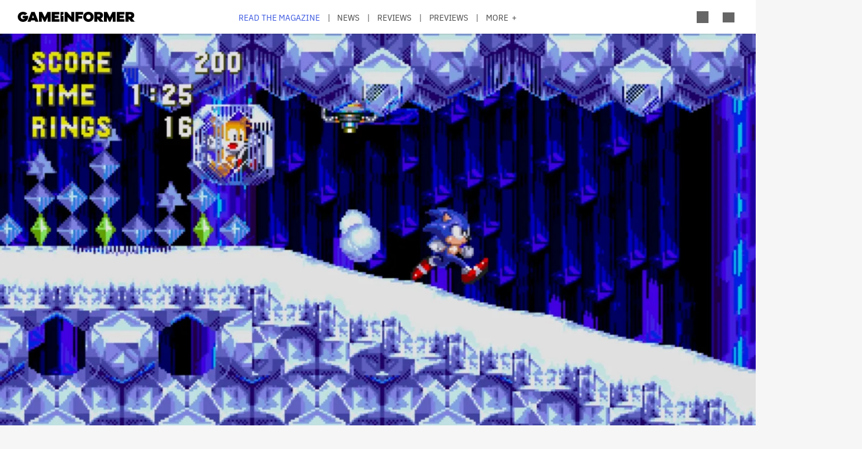

--- FILE ---
content_type: text/css
request_url: https://gameinformer.com/modules/custom/gi5_ads/css/ads_blocker_stripe.css?t8i7df
body_size: -214
content:
.adblock-using {
  position: fixed;
  display: flex;
  align-items: center;
  justify-content: center;
  left: 0;
  right: 0;
  height: 33px;
  z-index: 1000;
}

.adblock-using p {
  font-family: 'IBM Plex Sans', 'Helvetica Neue', Helvetica, Arial, sans-serif;
  text-align: center;
  letter-spacing: 1px;
  box-sizing: border-box;
  border: 0;
  vertical-align: baseline;
  line-height: 1.7;
  margin: 0;
  padding: 0;
}


--- FILE ---
content_type: text/css
request_url: https://gameinformer.com/modules/custom/gi_general/css/toolbar-custom.css?t8i7df
body_size: -175
content:
/**
 * Custom toolbar styles for all themes.
 */

/* Make menu items full width */
.custom-toolbar-menu li.menu-item {
  width: 100%;
}

/* Styles for dashboard menu item */
#dashboard-menu-item a:before {
  background-image: none;
  content: none;
  display: none;
}

#dashboard-menu-item a {
  padding-left: 1.3333em;
}


--- FILE ---
content_type: text/css
request_url: https://gameinformer.com/themes/custom/gi5/css/colors-dark.min.css?t8i7df
body_size: 8479
content:
/* variables.sass */
/* All global variables and settings - this should be on every page!! */
/******* Viewport Widths *******/
/******* Spacing *******/
/******* Colors *******/
/* Variable formatting: $color[Description] */
/* Admin */
/* Forms */
/* Borders */
/* Icons */
/* Header */
/* Footer */
/* Front Page */
/* Advertorials */
/* Announcement */
/* Poll */
/* Game Details */
/* Reviews */
/* Image Galleries */
/* Scrollbars */
/* Modals */
/* Cover Gallery */
/* Summary Embeds */
/******* Images *******/
/******* Typography *******/
/* Font family stack */
/* Variable formatting: $font[Description] */
/* Common font sizes */
/* Common font weights */
/* variables.sass */
/*************/
/* Variables */
/*************/
/******* Colors *******/
/* Variable formatting: $color[Description] */
/* Borders */
/* Forms */
/* Icons */
/* Header */
/* Footer */
/* Front Page */
/* Advertorials */
/* Poll */
/* Game Details */
/* Image Galleries */
/* Scrollbars */
/* Modals */
/* Admin */
/* Cover Gallery */
/* Summary Embeds */
/******* Images *******/
.theme-dark {
  /* All universal styles */
  /***********/
  /* /global */
  /***********/
  /* Mixins used throughout the site */
  /* mixins.sass */
  /* Global sass mixins */
  /* Modal window */
  /* Modal window open */
  /* Short content fix - keep the footer at the bottom */
  /* Box Shadow */
  /* Button */
  /* Button Colors */
  /* CSS transitions */
  /* Icons */
  /* Calculate Aspect Ratios */
  /* Image Hover Effect */
  /* Containers for items in standard article etc. */
  /* Toggle Arrows */
  /* Variables */
  /* variables.sass */
  /* All global variables and settings - this should be on every page!! */
  /******* Viewport Widths *******/
  /******* Spacing *******/
  /******* Colors *******/
  /* Variable formatting: $color[Description] */
  /* Admin */
  /* Forms */
  /* Borders */
  /* Icons */
  /* Header */
  /* Footer */
  /* Front Page */
  /* Advertorials */
  /* Announcement */
  /* Poll */
  /* Game Details */
  /* Reviews */
  /* Image Galleries */
  /* Scrollbars */
  /* Modals */
  /* Cover Gallery */
  /* Summary Embeds */
  /******* Images *******/
  /******* Typography *******/
  /* Font family stack */
  /* Variable formatting: $font[Description] */
  /* Common font sizes */
  /* Common font weights */
  /***********/
  /* /styling */
  /***********/
  /* Global styles and parts */
  /* styling used throughout the site - basic things */
  /*******************/
  /* GENERAL STYLING */
  /*******************/
  /* Text selection */
  /* Links */
  /* Link styling */
  /* Headings */
  /******* Header Tags *******/
  /* Form Elements */
  /******* Form Elements *******/
  /* The slider */
  /* Tables */
  /*****************/
  /* /template */
  /*****************/
  /* Modal windows */
  /* Header */
  /* header.sass */
  /* Styles for header (compiles menu and seach) */
  /**********/
  /* Styles */
  /**********/
  /* Icons */
  /* Header - Logo */
  /* Header - Branding region */
  /* Header - Search styling */
  /* header_search.sass */
  /* Styles for search box in header */
  /* Menu icon for search */
  /* Header - Drop Down */
  /* Header Dropdown */
  /* Slide in menu */
  /* Header - Main menu */
  /* Main Menu */
  /* Header - Expanded (Slide In) menu */
  /* Buttons */
  /* Drop down menu area */
  /* Header - Hamburger menu */
  /* Header - Hamburger region */
  /* Main Menu */
  /* Header - Social */
  /* Header - User Menu */
  /* User icon and info in menu */
  /* Show the info in the drop down when the icon is clicked) */
  /* Mobile menu */
  /* Header - Newsletter */
  /* Content */
  /* content.sass */
  /**********/
  /* LAYOUT */
  /**********/
  /* Footer */
  /* footer.sass */
  /* Styles for footer area */
  /*************/
  /* Styles */
  /*************/
  /* Widgets */
  /* Turning arrows */
  /* Loading */
  /*************/
  /* /template/content */
  /*************/
  /* Display - Landing page (2 column) */
  /* Landing page template - Display Suite */
  /* IMPORTANT - Many of the layout styles are shared with ds-standard-article and are set THERE not HERE. */
  /* Display - Blurred header (user and product pages) */
  /*************/
  /* /pages */
  /*************/
  /* Advertorial content type */
  /* Advertorial Landing Page */
  /* Advertorial Page */
  /* Featured Articles display */
  /* Teaser display */
  /***************/
  /* /content */
  /***************/
  /* Image Gallery */
  /* Dots */
  /* When something has too many dots, there's a shadow on the side */
  /* Captions */
  /* Multimedia gallery */
  /* Flex slider */
  /* Directional arrows */
  /* embedded twitter tweets */
  /* This is actually for reddit */
  /* Tool tips */
  /* Tooltip container */
  /* Widget - Product Details */
  /***********/
  /* /blocks */
  /***********/
  /* Author info at the end of post */
  /* Block wrapper */
  /* Thumbnail photo of author */
  /* Author's name */
  /* Author's social links */
  /* Contributors */
  /* Author details in header */
  /* code for OLD game details - moving away from these but they're still needed for older content */
  /* poll */
  /* Review summary at end of review post */
  /* Container for header of review summary */
  /* One Liner */
  /* Score */
  /* Pro Cons Area */
  /* Legacy summaries */
  /* Buttons */
  /* Social share on most posts */
  /* Social Share Buttons (Links and Icons) */
  /* Floating bar */
  /* Modals */
  /* Buttons */
  /* Comments */
  /* Old stuff check this */
  /* Slick Slider */
  /* Load More */
  /* Comments at bottom of posts */
  /* In page table of contents */
  /* Custom css for custom blocks for footers of video shows.  Appears at the ends of articles with certain design templates selected, i.e. GI Show, Replay */
  /***********/
  /* /modules */
  /***********/
  /***********/
  /* STYLES */
  /***********/
  /* User Image */
  /* If no user image, show default on background */
  /* Social Links */
  background-color: #272727;
  color: #dcdcdc;
  /* Tooltip container */
  /* Advertorial Page */
}
.theme-dark body {
  background-color: #272727;
  color: #dcdcdc;
}
.theme-dark ::selection {
  background: rgb(148.0088495575, 163.9203539823, 237.9911504425);
  color: white;
  /* WebKit/Blink Browsers */
}
.theme-dark ::-moz-selection {
  background: rgb(148.0088495575, 163.9203539823, 237.9911504425);
  color: white;
  /* Gecko Browsers */
}
.theme-dark html {
  -webkit-tap-highlight-color: rgba(0, 0, 0, 0);
}
.theme-dark .layout-container a {
  /*&:hover, &:visited, &:active*/
}
.theme-dark .layout-container a:link, .theme-dark .layout-container a:visited {
  color: #5a91f6;
}
.theme-dark .layout-container a:hover, .theme-dark .layout-container a:active {
  color: #79a2ee;
}
.theme-dark h1 a,
.theme-dark .page-title a {
  background-color: transparent;
}
.theme-dark h1 a:link, .theme-dark h1 a:visited,
.theme-dark .page-title a:link,
.theme-dark .page-title a:visited {
  color: #dcdcdc;
}
.theme-dark h1 a:hover, .theme-dark h1 a:active,
.theme-dark .page-title a:hover,
.theme-dark .page-title a:active {
  color: #5a91f6;
}
.theme-dark h1 a.page-title--hover,
.theme-dark .page-title a.page-title--hover {
  color: #5a91f6;
}
.theme-dark .page-node-type-page .page-title {
  border-bottom-color: #9a9a9a;
}
.theme-dark .subtitle, .theme-dark .field--name-field-summary {
  color: white;
}
.theme-dark .alt-subhead {
  border-bottom-color: #9a9a9a;
}
.theme-dark select {
  border-color: #9a9a9a;
  background: #535353;
}
.theme-dark textarea {
  color: #dcdcdc;
  background-color: #000000;
  border-color: #dcdcdc;
}
.theme-dark .button, .theme-dark input[type=submit], .theme-dark input[type=reset], .theme-dark input[type=button], .theme-dark .field--name-field-button a {
  background-color: #3C59E0;
  color: white;
}
.theme-dark .button:link, .theme-dark .button:visited, .theme-dark .button:hover, .theme-dark .button:active, .theme-dark input[type=submit]:link, .theme-dark input[type=submit]:visited, .theme-dark input[type=submit]:hover, .theme-dark input[type=submit]:active, .theme-dark input[type=reset]:link, .theme-dark input[type=reset]:visited, .theme-dark input[type=reset]:hover, .theme-dark input[type=reset]:active, .theme-dark input[type=button]:link, .theme-dark input[type=button]:visited, .theme-dark input[type=button]:hover, .theme-dark input[type=button]:active, .theme-dark .field--name-field-button a:link, .theme-dark .field--name-field-button a:visited, .theme-dark .field--name-field-button a:hover, .theme-dark .field--name-field-button a:active {
  color: white;
}
.theme-dark .button:hover, .theme-dark .button:active, .theme-dark input[type=submit]:hover, .theme-dark input[type=submit]:active, .theme-dark input[type=reset]:hover, .theme-dark input[type=reset]:active, .theme-dark input[type=button]:hover, .theme-dark input[type=button]:active, .theme-dark .field--name-field-button a:hover, .theme-dark .field--name-field-button a:active {
  background-color: rgb(148.0088495575, 163.9203539823, 237.9911504425);
}
.theme-dark .button:focus, .theme-dark input[type=submit]:focus, .theme-dark input[type=reset]:focus, .theme-dark input[type=button]:focus, .theme-dark .field--name-field-button a:focus {
  background-color: rgb(148.0088495575, 163.9203539823, 237.9911504425);
  color: white;
}
.layout-container .theme-dark .button:link, .layout-container .theme-dark .button:visited, .layout-container .theme-dark .button:hover, .layout-container .theme-dark .button:active, .layout-container .theme-dark input[type=submit]:link, .layout-container .theme-dark input[type=submit]:visited, .layout-container .theme-dark input[type=submit]:hover, .layout-container .theme-dark input[type=submit]:active, .layout-container .theme-dark input[type=reset]:link, .layout-container .theme-dark input[type=reset]:visited, .layout-container .theme-dark input[type=reset]:hover, .layout-container .theme-dark input[type=reset]:active, .layout-container .theme-dark input[type=button]:link, .layout-container .theme-dark input[type=button]:visited, .layout-container .theme-dark input[type=button]:hover, .layout-container .theme-dark input[type=button]:active, .layout-container .theme-dark .field--name-field-button a:link, .layout-container .theme-dark .field--name-field-button a:visited, .layout-container .theme-dark .field--name-field-button a:hover, .layout-container .theme-dark .field--name-field-button a:active {
  color: white;
}
.theme-dark .button.button--danger, .theme-dark input[type=submit].button--danger, .theme-dark input[type=reset].button--danger, .theme-dark input[type=button].button--danger, .theme-dark .field--name-field-button a.button--danger {
  background-color: rgb(233.0067872, 30.0172128, 97.6804042667);
  color: white;
}
.theme-dark .button.button--danger:link, .theme-dark .button.button--danger:visited, .theme-dark .button.button--danger:hover, .theme-dark .button.button--danger:active, .theme-dark input[type=submit].button--danger:link, .theme-dark input[type=submit].button--danger:visited, .theme-dark input[type=submit].button--danger:hover, .theme-dark input[type=submit].button--danger:active, .theme-dark input[type=reset].button--danger:link, .theme-dark input[type=reset].button--danger:visited, .theme-dark input[type=reset].button--danger:hover, .theme-dark input[type=reset].button--danger:active, .theme-dark input[type=button].button--danger:link, .theme-dark input[type=button].button--danger:visited, .theme-dark input[type=button].button--danger:hover, .theme-dark input[type=button].button--danger:active, .theme-dark .field--name-field-button a.button--danger:link, .theme-dark .field--name-field-button a.button--danger:visited, .theme-dark .field--name-field-button a.button--danger:hover, .theme-dark .field--name-field-button a.button--danger:active {
  color: white;
}
.theme-dark .button.button--danger:hover, .theme-dark .button.button--danger:active, .theme-dark input[type=submit].button--danger:hover, .theme-dark input[type=submit].button--danger:active, .theme-dark input[type=reset].button--danger:hover, .theme-dark input[type=reset].button--danger:active, .theme-dark input[type=button].button--danger:hover, .theme-dark input[type=button].button--danger:active, .theme-dark .field--name-field-button a.button--danger:hover, .theme-dark .field--name-field-button a.button--danger:active {
  background-color: rgb(242.0898872, 122.9341128, 162.6527042667);
}
.theme-dark .button.button--danger:focus, .theme-dark input[type=submit].button--danger:focus, .theme-dark input[type=reset].button--danger:focus, .theme-dark input[type=button].button--danger:focus, .theme-dark .field--name-field-button a.button--danger:focus {
  background-color: rgb(242.0898872, 122.9341128, 162.6527042667);
  color: white;
}
.theme-dark .layout-container a.button:link, .theme-dark .layout-container a.button:visited, .theme-dark .layout-container a.button:hover, .theme-dark .layout-container a.button:active {
  color: white;
}
.theme-dark input[type=text], .theme-dark input[type=password], .theme-dark input[type=email], .theme-dark input[type=number], .theme-dark input[type=tel], .theme-dark input[type=url] {
  border-bottom-color: #dcdcdc;
  background-color: transparent;
  color: #dcdcdc;
}
.theme-dark input[type=radio]:checked + label:before,
.theme-dark input[type=radio]:not(:checked) + label:before {
  border-color: #9a9a9a;
  background: #272727;
}
.theme-dark input[type=radio]:checked + label:after,
.theme-dark input[type=radio]:not(:checked) + label:after {
  background: #dcdcdc;
}
.theme-dark input::placeholder {
  color: #9a9a9a;
}
.theme-dark .switch-slider {
  background-color: #9a9a9a;
}
.theme-dark .switch-slider:before {
  background-color: white;
}
.theme-dark .switch-slider.switch-on {
  background-color: #4287f5;
}
.theme-dark details {
  background-color: #272727;
}
.theme-dark details summary {
  border-bottom: 1px solid #9a9a9a;
}
.theme-dark .bef-exposed-form .bef--secondary {
  border-top: 1px solid #9a9a9a;
  border-left: none;
  border-bottom: 1px solid #9a9a9a;
  border-right: none;
  margin-bottom: 30px;
}
.theme-dark .bef-exposed-form .bef-links li a {
  color: #dcdcdc;
}
.theme-dark .bef-exposed-form .bef-links li a.bef-link--selected {
  border-color: #dcdcdc;
}
.theme-dark .bef-exposed-form .bef-links li a:hover {
  border-color: #3C59E0;
}
.theme-dark table {
  background-color: #000000;
  border-color: #9a9a9a;
  box-shadow: 0px 2px 2px 0px rgba(0, 0, 0, 0.1);
}
.theme-dark table tbody tr:nth-of-type(odd) {
  background-color: #9a9a9a;
}
@media screen and (max-width: 800px) {
  .theme-dark table.table-responsive {
    background-color: transparent;
    box-shadow: none;
  }
  .theme-dark table.table-responsive tr {
    border-color: #9a9a9a;
    box-shadow: 0px 2px 2px 0px rgba(0, 0, 0, 0.1);
  }
  .theme-dark table.table-responsive td {
    background-color: #000000;
  }
  .theme-dark table.table-responsive td:nth-of-type(odd) {
    background-color: #9a9a9a;
  }
}
.theme-dark .gi5-modal {
  background-color: #dcdcdc;
  background-color: rgba(220, 220, 220, 0.9);
}
.theme-dark .gi5-modal-container {
  background-color: #272727;
}
.theme-dark header {
  background-color: #000000;
  color: #b0b0b0;
  box-shadow: 0px 2px 2px 0px rgba(0, 0, 0, 0.1);
}
.theme-dark .header-icon {
  border-bottom-color: transparent;
}
.theme-dark .header-icon:hover {
  border-bottom-color: #b0b0b0;
}
.theme-dark .header-icon.close {
  border-bottom-color: #3C59E0;
}
.theme-dark .header-logo .site-logo {
  background: url("/themes/custom/gi5/includes/images/logo/gi-footer.svg?v=2") no-repeat 100% 100%;
  background-position: center;
}
.theme-dark .icon-search {
  background-color: #979797;
}
@supports (-ms-ime-align: auto) {
  .theme-dark .icon-search {
    background-color: transparent !important;
  }
}
@media screen and (-ms-high-contrast: active), (-ms-high-contrast: none) {
  .theme-dark .icon-search {
    background-color: transparent !important;
  }
}
.theme-dark .header-right-container .close .icon-search {
  background-color: #3C59E0;
}
@supports (-ms-ime-align: auto) {
  .theme-dark .header-right-container .close .icon-search {
    filter: brightness(105%) sepia(50%) saturate(2000%) hue-rotate(206deg);
  }
}
@media screen and (-ms-high-contrast: active), (-ms-high-contrast: none) {
  .theme-dark .header-right-container .close .icon-search {
    filter: brightness(105%) sepia(50%) saturate(2000%) hue-rotate(206deg);
  }
}
.theme-dark .block-views-exposed-filter-blocksearch-content-page-1 input {
  border-bottom-color: #9a9a9a;
}
.theme-dark .header-dropdown {
  background-color: #000000;
  color: #b0b0b0;
  box-shadow: 0px 2px 2px 0px rgba(0, 0, 0, 0.1);
}
.theme-dark .slide-in {
  background-color: #000000;
  color: #b0b0b0;
}
.theme-dark .slide-in .icon-search {
  background-color: #d3d3d3;
}
@media screen and (max-width: 450px) {
  .theme-dark .slide-in .icon-search {
    background-color: #d3d3d3;
  }
}
.theme-dark .layout-container .slide-in a {
  color: #b0b0b0;
}
.theme-dark .layout-container .slide-in a:link, .theme-dark .layout-container .slide-in a:visited {
  color: #b0b0b0;
}
.theme-dark .layout-container .slide-in a:hover, .theme-dark .layout-container .slide-in a:active {
  color: rgb(214.25, 214.25, 214.25);
}
.theme-dark .layout-container .slide-in a.is-active {
  color: rgb(124.7305088496, 144.103920354, 234.2904911504);
}
.theme-dark .slide-in .menu--hamburger-menu a {
  color: #b0b0b0;
}
.theme-dark .slide-in .menu--hamburger-menu a:link, .theme-dark .slide-in .menu--hamburger-menu a:visited {
  color: #b0b0b0;
}
.theme-dark .slide-in .menu--hamburger-menu a:hover, .theme-dark .slide-in .menu--hamburger-menu a:active {
  color: rgb(214.25, 214.25, 214.25);
}
.theme-dark .slide-in .menu--hamburger-menu a.is-active {
  color: rgb(124.7305088496, 144.103920354, 234.2904911504);
}
@media screen and (max-width: 450px) {
  .theme-dark .slide-in .menu--hamburger-menu a {
    color: #b0b0b0;
  }
  .theme-dark .slide-in .menu--hamburger-menu a:link, .theme-dark .slide-in .menu--hamburger-menu a:visited {
    color: #b0b0b0;
  }
  .theme-dark .slide-in .menu--hamburger-menu a:hover, .theme-dark .slide-in .menu--hamburger-menu a:active {
    color: rgb(214.25, 214.25, 214.25);
  }
  .theme-dark .slide-in .menu--hamburger-menu a.is-active {
    color: rgb(124.7305088496, 144.103920354, 234.2904911504);
  }
}
.theme-dark .menu--main li a {
  color: #b0b0b0;
  border-bottom-color: transparent;
}
.theme-dark .menu--main li a:link, .theme-dark .menu--main li a:visited, .theme-dark .menu--main li a:hover, .theme-dark .menu--main li a:active, .theme-dark .menu--main li a.is-active {
  color: #5a91f6;
}
.theme-dark .menu--main li a.is-active {
  border-bottom-color: #5a91f6;
}
.theme-dark .menu--main li a.menu-hovered {
  border-bottom-color: #5a91f6;
}
.theme-dark .menu--main li a.menu-remove-hover {
  border-bottom-color: transparent;
}
.theme-dark .menu--main li#menu-news a:link, .theme-dark .menu--main li#menu-news a:visited, .theme-dark .menu--main li#menu-news a:hover, .theme-dark .menu--main li#menu-previews a:link, .theme-dark .menu--main li#menu-previews a:visited, .theme-dark .menu--main li#menu-previews a:hover, .theme-dark .menu--main li#menu-reviews a:link, .theme-dark .menu--main li#menu-reviews a:visited, .theme-dark .menu--main li#menu-reviews a:hover, .theme-dark .menu--main li#menu-features a:link, .theme-dark .menu--main li#menu-features a:visited, .theme-dark .menu--main li#menu-features a:hover, .theme-dark .menu--main li#menu-videos a:link, .theme-dark .menu--main li#menu-videos a:visited, .theme-dark .menu--main li#menu-videos a:hover, .theme-dark .menu--main li#menu-magazine a:link, .theme-dark .menu--main li#menu-magazine a:visited, .theme-dark .menu--main li#menu-magazine a:hover, .theme-dark .menu--main li#menu-podcasts a:link, .theme-dark .menu--main li#menu-podcasts a:visited, .theme-dark .menu--main li#menu-podcasts a:hover, .theme-dark .menu--main li#menu-2022-release-list a:link, .theme-dark .menu--main li#menu-2022-release-list a:visited, .theme-dark .menu--main li#menu-2022-release-list a:hover, .theme-dark .menu--main li#menu-2023-release-list a:link, .theme-dark .menu--main li#menu-2023-release-list a:visited, .theme-dark .menu--main li#menu-2023-release-list a:hover, .theme-dark .menu--main li#menu-2024-release-list a:link, .theme-dark .menu--main li#menu-2024-release-list a:visited, .theme-dark .menu--main li#menu-2024-release-list a:hover, .theme-dark .menu--main li#menu-2025-release-list a:link, .theme-dark .menu--main li#menu-2025-release-list a:visited, .theme-dark .menu--main li#menu-2025-release-list a:hover {
  color: #b0b0b0;
}
.theme-dark .menu--main li#menu-news a:active, .theme-dark .menu--main li#menu-news a.is-active, .theme-dark .menu--main li#menu-previews a:active, .theme-dark .menu--main li#menu-previews a.is-active, .theme-dark .menu--main li#menu-reviews a:active, .theme-dark .menu--main li#menu-reviews a.is-active, .theme-dark .menu--main li#menu-features a:active, .theme-dark .menu--main li#menu-features a.is-active, .theme-dark .menu--main li#menu-videos a:active, .theme-dark .menu--main li#menu-videos a.is-active, .theme-dark .menu--main li#menu-magazine a:active, .theme-dark .menu--main li#menu-magazine a.is-active, .theme-dark .menu--main li#menu-podcasts a:active, .theme-dark .menu--main li#menu-podcasts a.is-active, .theme-dark .menu--main li#menu-2022-release-list a:active, .theme-dark .menu--main li#menu-2022-release-list a.is-active, .theme-dark .menu--main li#menu-2023-release-list a:active, .theme-dark .menu--main li#menu-2023-release-list a.is-active, .theme-dark .menu--main li#menu-2024-release-list a:active, .theme-dark .menu--main li#menu-2024-release-list a.is-active, .theme-dark .menu--main li#menu-2025-release-list a:active, .theme-dark .menu--main li#menu-2025-release-list a.is-active {
  color: #5a91f6;
}
.theme-dark .menu--main li#menu-news a.is-active, .theme-dark .menu--main li#menu-previews a.is-active, .theme-dark .menu--main li#menu-reviews a.is-active, .theme-dark .menu--main li#menu-features a.is-active, .theme-dark .menu--main li#menu-videos a.is-active, .theme-dark .menu--main li#menu-magazine a.is-active, .theme-dark .menu--main li#menu-podcasts a.is-active, .theme-dark .menu--main li#menu-2022-release-list a.is-active, .theme-dark .menu--main li#menu-2023-release-list a.is-active, .theme-dark .menu--main li#menu-2024-release-list a.is-active, .theme-dark .menu--main li#menu-2025-release-list a.is-active {
  border-bottom-color: #5a91f6;
}
.theme-dark .menu--main li#menu-news a.menu-hovered, .theme-dark .menu--main li#menu-previews a.menu-hovered, .theme-dark .menu--main li#menu-reviews a.menu-hovered, .theme-dark .menu--main li#menu-features a.menu-hovered, .theme-dark .menu--main li#menu-videos a.menu-hovered, .theme-dark .menu--main li#menu-magazine a.menu-hovered, .theme-dark .menu--main li#menu-podcasts a.menu-hovered, .theme-dark .menu--main li#menu-2022-release-list a.menu-hovered, .theme-dark .menu--main li#menu-2023-release-list a.menu-hovered, .theme-dark .menu--main li#menu-2024-release-list a.menu-hovered, .theme-dark .menu--main li#menu-2025-release-list a.menu-hovered {
  border-bottom-color: #b0b0b0;
}
.theme-dark .gi5-menu-overflow {
  background-color: #000000;
  box-shadow: 0px 2px 2px 0px rgba(0, 0, 0, 0.1);
}
.theme-dark .gi5-menu-overflow li a:hover, .theme-dark .gi5-menu-overflow li a:active {
  color: rgb(162.5431034483, 193.3620689655, 249.9568965517);
}
.theme-dark .gi5-menu-overflow li#menu-news a:hover, .theme-dark .gi5-menu-overflow li#menu-news a:active, .theme-dark .gi5-menu-overflow li#menu-previews a:hover, .theme-dark .gi5-menu-overflow li#menu-previews a:active, .theme-dark .gi5-menu-overflow li#menu-reviews a:hover, .theme-dark .gi5-menu-overflow li#menu-reviews a:active, .theme-dark .gi5-menu-overflow li#menu-features a:hover, .theme-dark .gi5-menu-overflow li#menu-features a:active, .theme-dark .gi5-menu-overflow li#menu-videos a:hover, .theme-dark .gi5-menu-overflow li#menu-videos a:active, .theme-dark .gi5-menu-overflow li#menu-magazine a:hover, .theme-dark .gi5-menu-overflow li#menu-magazine a:active, .theme-dark .gi5-menu-overflow li#menu-podcasts a:hover, .theme-dark .gi5-menu-overflow li#menu-podcasts a:active, .theme-dark .gi5-menu-overflow li#menu-2022-release-list a:hover, .theme-dark .gi5-menu-overflow li#menu-2022-release-list a:active, .theme-dark .gi5-menu-overflow li#menu-2023-release-list a:hover, .theme-dark .gi5-menu-overflow li#menu-2023-release-list a:active, .theme-dark .gi5-menu-overflow li#menu-2024-release-list a:hover, .theme-dark .gi5-menu-overflow li#menu-2024-release-list a:active, .theme-dark .gi5-menu-overflow li#menu-2025-release-list a:hover, .theme-dark .gi5-menu-overflow li#menu-2025-release-list a:active {
  color: rgb(214.25, 214.25, 214.25);
}
.theme-dark .icon-expanded {
  background-color: #979797;
}
@supports (-ms-ime-align: auto) {
  .theme-dark .icon-expanded {
    background-color: transparent !important;
  }
}
@media screen and (-ms-high-contrast: active), (-ms-high-contrast: none) {
  .theme-dark .icon-expanded {
    background-color: transparent !important;
  }
}
.theme-dark .close .icon-expanded {
  background-color: #3C59E0;
}
@supports (-ms-ime-align: auto) {
  .theme-dark .close .icon-expanded {
    filter: brightness(105%) sepia(50%) saturate(2000%) hue-rotate(206deg);
  }
}
@media screen and (-ms-high-contrast: active), (-ms-high-contrast: none) {
  .theme-dark .close .icon-expanded {
    filter: brightness(105%) sepia(50%) saturate(2000%) hue-rotate(206deg);
  }
}
.theme-dark .header-hamburger {
  background-color: #000000;
  color: #979797;
}
.theme-dark .hamburger-content .menu--hamburger-menu li a {
  color: #b0b0b0;
}
.theme-dark .hamburger-content .menu--hamburger-menu li a:link, .theme-dark .hamburger-content .menu--hamburger-menu li a:visited {
  color: #b0b0b0;
}
.theme-dark .hamburger-content .menu--hamburger-menu li a:hover, .theme-dark .hamburger-content .menu--hamburger-menu li a:active {
  color: rgb(214.25, 214.25, 214.25);
}
.theme-dark .hamburger-content .menu--hamburger-menu .menu-item--active-trail > a {
  color: #5a91f6;
}
.theme-dark .hamburger-content .menu--hamburger-menu .menu-item--active-trail > a:link, .theme-dark .hamburger-content .menu--hamburger-menu .menu-item--active-trail > a:visited {
  color: #5a91f6;
}
.theme-dark .hamburger-content .menu--hamburger-menu .menu-item--active-trail > a:hover, .theme-dark .hamburger-content .menu--hamburger-menu .menu-item--active-trail > a:active {
  color: rgb(162.5431034483, 193.3620689655, 249.9568965517);
}
.theme-dark .gi5-hamburger-social .social-icon.facebook {
  background: url("/themes/custom/gi5/includes/images/social/dark/header_facebook_dark.svg") no-repeat 100% 100%;
}
.theme-dark .gi5-hamburger-social .social-icon.twitter {
  background: url("/themes/custom/gi5/includes/images/social/dark/header_twitter_dark.svg") no-repeat 100% 100%;
}
.theme-dark .gi5-hamburger-social .social-icon.youtube {
  background: url("/themes/custom/gi5/includes/images/social/dark/header_youtube_dark.svg") no-repeat 100% 100%;
}
.theme-dark .gi5-hamburger-social .social-icon.instagram {
  background: url("/themes/custom/gi5/includes/images/social/dark/header_instagram_dark.svg") no-repeat 100% 100%;
}
.theme-dark .gi5-hamburger-social .social-icon.twitch {
  background: url("/themes/custom/gi5/includes/images/social/dark/header_twitch_dark.svg") no-repeat 100% 100%;
}
.theme-dark .gi5-hamburger-social .social-icon.tiktok {
  background: url("/themes/custom/gi5/includes/images/social/dark/header_tiktok_dark.svg") no-repeat 100% 100%;
}
.theme-dark .header-social-links .header-icon:hover {
  border-bottom-color: transparent;
}
.theme-dark .header-social-links .social-icon.facebook {
  background: url("/themes/custom/gi5/includes/images/social/dark/header_facebook_dark.svg") no-repeat 100% 100%;
}
.theme-dark .header-social-links .social-icon.twitter {
  background: url("/themes/custom/gi5/includes/images/social/dark/header_twitter_dark.svg") no-repeat 100% 100%;
}
.theme-dark .header-social-links .social-icon.youtube {
  background: url("/themes/custom/gi5/includes/images/social/dark/header_youtube_dark.svg") no-repeat 100% 100%;
}
.theme-dark .header-social-links .social-icon.twitch {
  background: url("/themes/custom/gi5/includes/images/social/dark/header_twitch_dark.svg") no-repeat 100% 100%;
}
.theme-dark .header-social-links .social-icon.instagram {
  background: url("/themes/custom/gi5/includes/images/social/dark/header_instagram_dark.svg") no-repeat 100% 100%;
}
.theme-dark .header-social-links .social-icon.tiktok {
  background: url("/themes/custom/gi5/includes/images/social/dark/header_tiktok_dark.svg") no-repeat 100% 100%;
}
.theme-dark .block-views-blockwidget-user-account-logon-user-menu, .theme-dark .block-views-blockwidget-user-account-logon-block-1 {
  background-color: transparent;
}
.theme-dark .user-icon.icon-missing {
  background-color: #dcdcdc;
}
.theme-dark #account-dropdown a {
  color: #b0b0b0;
}
.theme-dark #account-dropdown a:link, .theme-dark #account-dropdown a:visited {
  color: #b0b0b0;
}
.theme-dark #account-dropdown a:hover, .theme-dark #account-dropdown a:active, .theme-dark #account-dropdown a.is-active {
  color: #5a91f6;
}
.theme-dark .user-mobile, .theme-dark .hamburger-bottom .user-loggedout ul {
  border-top-color: #9a9a9a;
}
.theme-dark #expanded-menu .user-menu-newsletter a.menu-newsletter:link, .theme-dark #expanded-menu .user-menu-newsletter a.menu-newsletter:visited {
  background-color: #E0DED7;
  color: #000000;
}
.theme-dark #expanded-menu .user-menu-newsletter a.menu-newsletter:hover, .theme-dark #expanded-menu .user-menu-newsletter a.menu-newsletter:active {
  background-color: #EDECE8;
  color: #000000;
}
.theme-dark #expanded-menu .user-menu-newsletter a.menu-newsletter:before {
  background-image: url("/themes/custom/gi5/includes/images/newsletter-darkmode.svg");
}
.theme-dark .header-newsletter-promo a:link, .theme-dark .header-newsletter-promo a:visited {
  background-color: #E0DED7;
  color: #000000;
}
.theme-dark .header-newsletter-promo a:hover, .theme-dark .header-newsletter-promo a:active {
  background-color: #EDECE8;
  color: #000000;
}
.theme-dark .theme-dark-header .header-newsletter-promo a:hover, .theme-dark .theme-dark-header .header-newsletter-promo a:active {
  color: #000000;
}
.theme-dark main {
  background-color: #272727;
}
.theme-dark footer[role=contentinfo] {
  background-color: #000000;
  color: #dcdcdc;
}
.theme-dark .region-footer a {
  color: #dcdcdc;
}
.theme-dark .region-footer a:link, .theme-dark .region-footer a:visited {
  color: #dcdcdc;
}
.theme-dark .region-footer a:hover, .theme-dark .region-footer a:active {
  color: darkgray;
}
.theme-dark .region-footer ul.menu a.is-active {
  color: rgb(194.5, 194.5, 194.5);
}
.theme-dark .widget-teaser, .theme-dark .token, .theme-dark .gi5-token {
  border-bottom: 1px solid #9a9a9a;
}
.theme-dark .widget-teaser .widget-score, .theme-dark .token .widget-score, .theme-dark .gi5-token .widget-score {
  border-left-color: #9a9a9a;
}
.theme-dark .icon-arrow {
  background-image: url("/themes/custom/gi5/includes/images/arrow-right-dark.svg");
}
.theme-dark .close .icon-arrow {
  background-image: url("/themes/custom/gi5/includes/images/arrow-right-hover.svg");
}
.theme-dark .js .loading-overlay {
  background: #272727 url(/themes/custom/gi5/includes/images/loading.svg) no-repeat center;
}
.theme-dark img.lazy {
  /* lazy loading - set loading as background */
  background: url(/themes/custom/gi5/includes/images/loading.svg) no-repeat center;
}
.theme-dark .ajax-progress-fullscreen {
  background-color: #272727;
}
.theme-dark .landing-page-title {
  background-color: #3C59E0;
  color: white;
}
.theme-dark .blurred-header-content {
  background-color: #272727;
}
.theme-dark .path-advertorials .teaser.node--type-advertising, .theme-dark .path-advertorials .teaser.node--type-sponsored, .theme-dark .theme-dark.path-advertorials .teaser.node--type-advertising, .theme-dark .theme-dark.path-advertorials .teaser.node--type-sponsored, .theme-dark .path-sponsored .teaser.node--type-advertising, .theme-dark .path-sponsored .teaser.node--type-sponsored, .theme-dark .theme-dark.path-sponsored .teaser.node--type-advertising, .theme-dark .theme-dark.path-sponsored .teaser.node--type-sponsored {
  background-color: transparent;
}
.theme-dark .page-node-type-advertising .field--name-dynamic-block-fieldnode-content-bug .bug-text, .theme-dark .page-node-type-sponsored .field--name-dynamic-block-fieldnode-content-bug .bug-text {
  background-color: #707070;
}
.theme-dark #header-featured-articles-wrapper #header-main-story .teaser.node--type-advertising, .theme-dark #header-featured-articles-wrapper #header-main-story .teaser.node--type-sponsored,
.theme-dark #body-featured-articles .teaser.node--type-advertising,
.theme-dark #body-featured-articles .teaser.node--type-sponsored {
  background-color: transparent;
}
.theme-dark .teaser.node--type-advertising .field--name-field-bug, .theme-dark .teaser.node--type-advertising .field--name-field-articletype, .theme-dark .teaser.node--type-advertising .bug-wrapper, .theme-dark .teaser.node--type-sponsored .field--name-field-bug, .theme-dark .teaser.node--type-sponsored .field--name-field-articletype, .theme-dark .teaser.node--type-sponsored .bug-wrapper {
  background-color: #707070;
}
.theme-dark .vjs-my-custom-modal .vjs-modal-dialog-content {
  color: white;
}
.theme-dark .ckeditor-brightcove {
  background-color: #535353;
  color: #FFFFFF;
}
.theme-dark .fotorama__nav-wrap {
  background-color: transparent;
}
.theme-dark .fotorama__dot, .theme-dark .fotorama__nav__frame.fotorama__active .fotorama__dot {
  background-color: rgb(188.5, 188.5, 188.5);
  border-color: white;
  border-color: rgba(255, 255, 255, 0.2);
}
.theme-dark .fotorama__nav__frame.fotorama__active .fotorama__dot {
  background-color: #3D3D3D;
  border-color: white;
  border-color: rgba(255, 255, 255, 0.2);
}
.theme-dark .ds-full-width .fotorama__nav--dots:after {
  background-image: linear-gradient(transparent, white 25%, white 75%, transparent), radial-gradient(farthest-side at 100% 25%, white, transparent);
}
.theme-dark .ds-full-width .fotorama__nav--dots:before {
  background-image: linear-gradient(transparent, white 25%, white 75%, transparent), radial-gradient(farthest-side at 0 75%, white, transparent);
}
.theme-dark .ds-main .fotorama__nav--dots:after {
  background-image: linear-gradient(transparent, #272727 25%, #272727 75%, transparent), radial-gradient(farthest-side at 100% 25%, #272727, transparent);
}
.theme-dark .ds-main .fotorama__nav--dots:before {
  background-image: linear-gradient(transparent, #272727 25%, #272727 75%, transparent), radial-gradient(farthest-side at 0 75%, #272727, transparent);
}
.theme-dark .fotorama__caption {
  background-color: rgba(66, 66, 66, 0.9);
  color: white;
  opacity: initial;
}
.theme-dark .theme-dark .fotorama__caption {
  background-color: rgba(30, 30, 30, 0.95) !important;
}
.theme-dark .flexslider {
  background-color: #000000;
}
.theme-dark .flex-direction-nav a {
  color: rgba(200, 200, 200, 0.8) !important;
  text-shadow: 1px 1px 0 rgba(255, 255, 255, 0.3);
}
.theme-dark .flex-direction-nav a:before {
  color: rgba(200, 200, 200, 0.8) !important;
}
.theme-dark .flex-control-paging li a {
  background-color: #dcdcdc;
}
.theme-dark .flex-control-paging li a.flex-active {
  background-color: #272727;
}
.theme-dark .twitter-tweet {
  color: #dcdcdc;
}
.theme-dark .twitter-tweet p {
  color: #dcdcdc;
}
.theme-dark .embedly-card-hug {
  background-color: white;
}
.theme-dark .caption,
.theme-dark .inline-image-caption,
.theme-dark figcaption,
.theme-dark .inline-image-source-caption,
.theme-dark .image-source-caption,
.theme-dark .field--name-field-source-image-caption,
.theme-dark .field--name-field-caption,
.theme-dark .caption-wrapper,
.theme-dark .image-source-wrapper {
  color: #C3C3C3;
}
.theme-dark .caption:last-child,
.theme-dark .inline-image-caption:last-child,
.theme-dark figcaption:last-child,
.theme-dark .inline-image-source-caption:last-child,
.theme-dark .image-source-caption:last-child,
.theme-dark .field--name-field-source-image-caption:last-child,
.theme-dark .field--name-field-caption:last-child,
.theme-dark .caption-wrapper:last-child,
.theme-dark .image-source-wrapper:last-child {
  border-bottom-color: #C3C3C3;
}
.theme-dark .field--name-field-header .field--name-field-source-image-caption {
  color: white;
  text-shadow: 1px 1px 4px rgb(0, 0, 0);
}
.theme-dark .caption,
.theme-dark figcaption,
.theme-dark .caption-wrapper {
  border-bottom-color: #C3C3C3;
}
.theme-dark .image-source-caption.header-image-gallery,
.theme-dark .image-source-wrapper.header-image-gallery {
  color: white;
  text-shadow: 1px 1px 4px rgb(0, 0, 0);
}
.theme-dark .caption-wrapper,
.theme-dark .image-source-wrapper,
.theme-dark .caption-wrapper a,
.theme-dark .image-source-wrapper a {
  color: #C3C3C3;
}
.theme-dark blockquote::before {
  color: #3C59E0;
}
.theme-dark .bq-long {
  border-left-color: #9a9a9a;
  color: #C3C3C3;
}
.theme-dark cite {
  color: #dcdcdc;
}
.theme-dark .spoiler {
  background-color: #dcdcdc;
}
.theme-dark .spoiler:hover {
  background-color: #C3C3C3;
  color: #C3C3C3;
}
.theme-dark .spoiler.reveal, .theme-dark .spoiler.remain {
  background-color: #000000;
}
.theme-dark .tooltip-container .tooltip {
  background-color: #d0d0d0;
  color: #FFFFFF;
}
.theme-dark .tooltip-container .tooltip::after {
  border-color: #d0d0d0 transparent transparent transparent;
}
.theme-dark .info-icon, .theme-dark .layout-container .info-icon, .theme-dark a .info-icon {
  border-color: white;
  color: white;
}
.theme-dark .info-icon:link, .theme-dark .info-icon:visited, .theme-dark .layout-container .info-icon:link, .theme-dark .layout-container .info-icon:visited, .theme-dark a .info-icon:link, .theme-dark a .info-icon:visited {
  color: white;
}
.theme-dark aside {
  background-color: #000000;
  border-top-color: #3C59E0;
}
.theme-dark aside span.aside-read-more-link {
  border-top-color: #9a9a9a;
}
.theme-dark .nsfw-overlay {
  background-color: #000000;
  color: white;
}
.theme-dark .gi5--product--summary {
  background-color: #535353;
}
.theme-dark .gi5--product--summary .product-release, .theme-dark .gi5--product--summary .product-platform {
  color: #dcdcdc;
}
.theme-dark .gi5-dynamic-block-fieldnode-widget-product-summary h2:not(.page-title), .theme-dark .gi5-widget-product-summary h2:not(.page-title) {
  color: #dcdcdc;
}
.theme-dark .gi5-dynamic-block-fieldnode-widget-product-summary header, .theme-dark .gi5-widget-product-summary header {
  background-color: transparent;
  color: #dcdcdc;
  box-shadow: none;
}
.theme-dark .gi5-dynamic-block-fieldnode-widget-product-summary .views-row, .theme-dark .gi5-widget-product-summary .views-row {
  border-color: #9a9a9a;
}
.theme-dark .gi5-dynamic-block-fieldnode-widget-product-summary .view-content, .theme-dark .gi5-widget-product-summary .view-content {
  background-color: #535353;
  box-shadow: 0px 2px 2px 0px rgba(0, 0, 0, 0.1);
}
.theme-dark .view-widget-product-summary-expand {
  background-color: #535353;
  color: #dcdcdc;
}
.layout-container .theme-dark .view-widget-product-summary-expand a:link, .theme-dark .view-widget-product-summary-expand a:visited {
  color: #dcdcdc;
}
.theme-dark .gi5-field-contributors {
  border-top-color: #9a9a9a;
}
.theme-dark .accordion-item {
  border-bottom-color: #9a9a9a;
}
.theme-dark .list-item-number {
  background-color: #3C59E0;
  color: white;
}
.theme-dark .list-item {
  border-top-color: #3C59E0;
}
.theme-dark .list_item_sub {
  color: #C3C3C3;
}
.theme-dark .list_item_sub a:link, .theme-dark .list_item_sub a:visited {
  color: #C3C3C3;
}
.theme-dark .list_item_sub a:hover, .theme-dark .list_item_sub a:active {
  color: #f6f6f6;
}
.theme-dark .field--name-field-list-footer {
  border-top-color: #3C59E0;
}
.theme-dark .ds-gi5-notice {
  background-color: rgb(148.0088495575, 163.9203539823, 237.9911504425);
}
.theme-dark .ds-gi5-notice .button, .theme-dark .ds-gi5-notice .field--name-field-button a {
  border: 2px solid white;
}
.theme-dark .ds-gi5-notice-content-wrap {
  background-color: #3C59E0;
  color: white;
}
.theme-dark .author-footer {
  box-shadow: 0px 2px 2px 0px rgba(0, 0, 0, 0.1);
  background-color: #535353;
}
.theme-dark .author-footer a {
  background-color: transparent;
}
.theme-dark .author-footer-name a:link, .theme-dark .author-footer-name a:visited {
  color: #dcdcdc;
}
.theme-dark .author-footer-name a:hover, .theme-dark .author-footer-name a:active {
  color: #5a91f6;
}
.theme-dark .author-footer-social a.author-footer-facebook {
  background: url("/themes/custom/gi5/includes/images/social/dark/user_facebook_dark.svg") no-repeat 100% 100%;
}
.theme-dark .author-footer-social a.author-footer-twitter {
  background: url("/themes/custom/gi5/includes/images/social/dark/user_twitter_dark.svg") no-repeat 100% 100%;
}
.theme-dark .author-footer-social a.author-footer-email {
  background: url("/themes/custom/gi5/includes/images/social/dark/user_email_dark.svg") no-repeat 100% 100%;
}
.theme-dark .author-footer-contrib {
  border-top-color: #9a9a9a;
}
.theme-dark .author-details {
  border-bottom-color: #9a9a9a;
}
.theme-dark .author-details a, .theme-dark .author-details .author-details-nolinked {
  background-color: transparent;
}
.theme-dark .author-details a:link, .theme-dark .author-details a:visited {
  color: #5a91f6;
}
.theme-dark .author-details a:hover, .theme-dark .author-details a:active {
  color: rgb(148.0088495575, 163.9203539823, 237.9911504425);
}
.theme-dark .game-details {
  color: #dcdcdc;
}
.theme-dark .game-details a:link, .theme-dark .game-details a:visited {
  color: #dcdcdc;
}
.theme-dark .game-details span:not(.gi5-details-platform) {
  color: #fff;
}
.theme-dark .field--name-dynamic-block-fieldnode-widget-game-details-reviews-,
.theme-dark .field--name-dynamic-block-fieldnode-widget-game-details-previews- {
  border-bottom-color: #9a9a9a;
}
.theme-dark .poll-view .bar {
  background-color: #dbdbdb;
}
.theme-dark .poll-view .bar .foreground {
  background-color: #535353;
}
.theme-dark .review-summary {
  box-shadow: 0px 2px 2px 0px rgba(0, 0, 0, 0.1);
}
.theme-dark .review-summary-header {
  background-color: #3C59E0;
  color: white;
}
@media screen and (max-width: 600px) {
  .theme-dark .review-summary-header {
    background-color: rgb(29.9694919991, 55.8010679994, 176.0515080009);
  }
}
.theme-dark .review-summary-oneliner {
  background-color: #3C59E0;
}
.theme-dark .review-summary-title {
  color: white;
}
.theme-dark .review-summary-title a:link, .theme-dark .review-summary-title a:visited {
  color: white;
}
.theme-dark .review-summary-title a:hover, .theme-dark .review-summary-title a:active {
  color: #79a2ee;
}
.theme-dark .review-summary-score {
  background-color: rgb(29.9694919991, 55.8010679994, 176.0515080009);
}
.theme-dark .review-summary-score:after {
  border-right-color: rgb(29.9694919991, 55.8010679994, 176.0515080009);
  border-top-color: transparent;
  border-bottom-color: transparent;
}
.theme-dark .review-summary-desc {
  background-color: #000000;
  color: white;
}
.theme-dark .review-summary-legacy {
  border-bottom-color: #9a9a9a;
}
.theme-dark .review-summary-label {
  color: #dcdcdc;
}
.theme-dark .review-summary-buttons a:link, .theme-dark .review-summary-buttons a:visited, .theme-dark .review-summary-buttons a.button:link, .theme-dark .review-summary-buttons a.button:visited, .theme-dark .review-summary-purchase a:link, .theme-dark .review-summary-purchase a:visited, .theme-dark .review-summary-purchase a.button:link, .theme-dark .review-summary-purchase a.button:visited {
  color: #3C59E0;
  background-color: white;
}
.theme-dark .review-summary-buttons a:hover, .theme-dark .review-summary-buttons a:active, .theme-dark .review-summary-buttons a.button:hover, .theme-dark .review-summary-buttons a.button:active, .theme-dark .review-summary-purchase a:hover, .theme-dark .review-summary-purchase a:active, .theme-dark .review-summary-purchase a.button:hover, .theme-dark .review-summary-purchase a.button:active {
  color: #3C59E0;
  background-color: rgba(255, 255, 255, 0.85);
}
.theme-dark .social-share-button .social-icon {
  background-color: #d3d3d3;
}
@supports (-ms-ime-align: auto) {
  .theme-dark .social-share-button .social-icon {
    filter: brightness(140%);
  }
}
@media screen and (-ms-high-contrast: active), (-ms-high-contrast: none) {
  .theme-dark .social-share-button .social-icon {
    filter: brightness(140%);
  }
}
.theme-dark .social-share-button .social-icon.facebook {
  mask-image: url("/themes/custom/gi5/includes/images/social/dark/share_facebook_dark.svg");
  mask-repeat: no-repeat;
  mask-size: 100% 100%;
}
@supports (-ms-ime-align: auto) {
  .theme-dark .social-share-button .social-icon.facebook {
    background: url("/themes/custom/gi5/includes/images/social/dark/share_facebook_dark.svg") no-repeat 100% 100%;
  }
}
@media screen and (-ms-high-contrast: active), (-ms-high-contrast: none) {
  .theme-dark .social-share-button .social-icon.facebook {
    background: url("/themes/custom/gi5/includes/images/social/dark/share_facebook_dark.svg") no-repeat 100% 100%;
  }
}
.theme-dark .social-share-button .social-icon.twitter {
  mask-image: url("/themes/custom/gi5/includes/images/social/dark/share_twitter_dark.svg");
  mask-repeat: no-repeat;
  mask-size: 100% 100%;
}
@supports (-ms-ime-align: auto) {
  .theme-dark .social-share-button .social-icon.twitter {
    background: url("/themes/custom/gi5/includes/images/social/dark/share_twitter_dark.svg") no-repeat 100% 100%;
  }
}
@media screen and (-ms-high-contrast: active), (-ms-high-contrast: none) {
  .theme-dark .social-share-button .social-icon.twitter {
    background: url("/themes/custom/gi5/includes/images/social/dark/share_twitter_dark.svg") no-repeat 100% 100%;
  }
}
.theme-dark .social-share-button .social-icon.comment {
  mask-image: url("/themes/custom/gi5/includes/images/social/dark/share_comment_dark.svg");
  mask-repeat: no-repeat;
  mask-size: 100% 100%;
}
@supports (-ms-ime-align: auto) {
  .theme-dark .social-share-button .social-icon.comment {
    background: url("/themes/custom/gi5/includes/images/social/dark/share_comment_dark.svg") no-repeat 100% 100%;
  }
}
@media screen and (-ms-high-contrast: active), (-ms-high-contrast: none) {
  .theme-dark .social-share-button .social-icon.comment {
    background: url("/themes/custom/gi5/includes/images/social/dark/share_comment_dark.svg") no-repeat 100% 100%;
  }
}
.theme-dark .social-share-button .social-icon.email {
  mask-image: url("/themes/custom/gi5/includes/images/social/dark/share_email_dark.svg");
  mask-repeat: no-repeat;
  mask-size: 100% 100%;
}
@supports (-ms-ime-align: auto) {
  .theme-dark .social-share-button .social-icon.email {
    background: url("/themes/custom/gi5/includes/images/social/dark/share_email_dark.svg") no-repeat 100% 100%;
  }
}
@media screen and (-ms-high-contrast: active), (-ms-high-contrast: none) {
  .theme-dark .social-share-button .social-icon.email {
    background: url("/themes/custom/gi5/includes/images/social/dark/share_email_dark.svg") no-repeat 100% 100%;
  }
}
.theme-dark .social-share-button a {
  color: #dcdcdc;
}
.theme-dark .social-share-button a:link, .theme-dark .social-share-button a:visited {
  color: #dcdcdc;
}
.theme-dark .social-share-button a:hover {
  color: #5a91f6;
}
.theme-dark .social-share-button a:hover .social-icon {
  background-color: #5a91f6;
}
@supports (-ms-ime-align: auto) {
  .theme-dark .social-share-button a:hover .social-icon {
    background-color: transparent !important;
    filter: brightness(125%) sepia(100%) saturate(2000%) hue-rotate(185deg);
  }
}
@media screen and (-ms-high-contrast: active), (-ms-high-contrast: none) {
  .theme-dark .social-share-button a:hover .social-icon {
    background-color: transparent !important;
    filter: brightness(125%) sepia(100%) saturate(2000%) hue-rotate(185deg);
  }
}
.theme-dark .disqus-comments-num:hover a:link, .theme-dark .disqus-comments-num:hover a:visited {
  color: #5a91f6;
}
.theme-dark .disqus-comments-num:hover .social-icon {
  background-color: #5a91f6;
}
.theme-dark .gi5-mobile-float {
  background-color: #3C59E0;
  color: white;
  box-shadow: 0px -2px 2px 0px rgba(0, 0, 0, 0.1);
}
.theme-dark .layout-container .gi5-social-share > div div:link, .theme-dark .layout-container .gi5-social-share > div div:visited, .theme-dark .layout-container .gi5-social-share > div a:link, .theme-dark .layout-container .gi5-social-share > div a:visited {
  color: white;
}
.theme-dark .layout-container .gi5-social-share > div div:hover, .theme-dark .layout-container .gi5-social-share > div div:active, .theme-dark .layout-container .gi5-social-share > div a:hover, .theme-dark .layout-container .gi5-social-share > div a:active {
  color: white;
}
.theme-dark .layout-container .gi5-social-share .share-button span::after {
  background-image: url("/themes/custom/gi5/includes/images/social/share_white.png");
}
.theme-dark .layout-container a.gi5-social-button:link, .theme-dark .layout-container a.gi5-social-button:visited {
  color: #dcdcdc;
}
.theme-dark .layout-container a.gi5-social-button:hover, .theme-dark .layout-container a.gi5-social-button:active {
  color: #5a91f6;
}
.theme-dark .share-url-wrapper {
  border-color: #9a9a9a;
  background-color: #9a9a9a;
}
.theme-dark .share-url {
  color: #dcdcdc;
}
.theme-dark .copy-link {
  padding: 10px;
  display: inline-block;
  border: none;
  border-bottom: none;
  background-color: #3C59E0;
  color: white;
  font-size: 0.9em;
  font-family: "Biennale", "IBM Plex Sans", "Helvetica Neue", Helvetica, Arial, sans-serif;
  text-transform: uppercase;
}
.theme-dark .copy-link:link, .theme-dark .copy-link:visited, .theme-dark .copy-link:hover, .theme-dark .copy-link:active {
  color: white;
  box-shadow: none;
  border: none;
  background-image: none;
}
.theme-dark .copy-link:hover, .theme-dark .copy-link:active {
  background-color: rgb(148.0088495575, 163.9203539823, 237.9911504425);
}
.theme-dark .copy-link:focus {
  background-color: rgb(148.0088495575, 163.9203539823, 237.9911504425);
  color: white;
  border: none;
  box-shadow: none;
  background-image: none;
}
.theme-dark .gi5-social-button.facebook span::before {
  background: url("/themes/custom/gi5/includes/images/social/dark/share_facebook_dark.svg") no-repeat 100% 100%;
}
.theme-dark .gi5-social-button.twitter span::before {
  background: url("/themes/custom/gi5/includes/images/social/dark/share_twitter_dark.svg") no-repeat 100% 100%;
}
.theme-dark .gi5-social-button.email span::before {
  background: url("/themes/custom/gi5/includes/images/social/dark/share_email_dark.svg") no-repeat 100% 100%;
}
.theme-dark .gi5-social-button.instagram span::before {
  background: url("/themes/custom/gi5/includes/images/social/dark/share_instagram_dark.svg") no-repeat 100% 100%;
}
.theme-dark .gi5-social-button.twitch span::before {
  background: url("/themes/custom/gi5/includes/images/social/dark/share_twitch_dark.svg") no-repeat 100% 100%;
}
.theme-dark .gi5-social-button.youtube span::before {
  background: url("/themes/custom/gi5/includes/images/social/dark/share_youtube_dark.svg") no-repeat 100% 100%;
}
.theme-dark .layout-container .gi5-mobile-comments {
  border-bottom-color: #9a9a9a;
}
.theme-dark .layout-container .gi5-mobile-comments a:link, .theme-dark .layout-container .gi5-mobile-comments a:visited {
  color: #dcdcdc;
}
.theme-dark .layout-container .gi5-mobile-comments a:hover, .theme-dark .layout-container .gi5-mobile-comments a:active {
  color: #5a91f6;
}
.theme-dark .social-share-button .social-icon {
  background-color: #d3d3d3;
}
.theme-dark .recommended-articles-widget {
  background-color: #000000;
  border-top-color: #3C59E0;
  box-shadow: 0px 2px 2px 0px rgba(0, 0, 0, 0.1);
}
.theme-dark .recommended-articles-widget .slick-initialized:before {
  background: linear-gradient(to right, black, rgba(0, 0, 0, 0));
}
@media screen and (max-width: 1000px) {
  .theme-dark .recommended-articles-widget .slick-initialized:before {
    background: transparent;
  }
}
.theme-dark .recommended-articles-widget .slick-initialized:after {
  background: linear-gradient(to left, black, rgba(0, 0, 0, 0));
}
@media screen and (max-width: 1000px) {
  .theme-dark .recommended-articles-widget .slick-initialized:after {
    background: transparent;
  }
}
.theme-dark .recommended-articles-widget .slick-prev:before, .theme-dark .recommended-articles-widget .slick-next:before {
  color: #3C59E0;
}
.theme-dark .field--name-field-bug,
.theme-dark .field--name-field-articletype,
.theme-dark .bug-wrapper {
  background-color: #3C59E0;
  color: white;
}
.theme-dark .field--name-field-bug a:link, .theme-dark .field--name-field-bug a:visited, .theme-dark .field--name-field-bug a:hover, .theme-dark .field--name-field-bug a:active,
.theme-dark .field--name-field-articletype a:link,
.theme-dark .field--name-field-articletype a:visited,
.theme-dark .field--name-field-articletype a:hover,
.theme-dark .field--name-field-articletype a:active,
.theme-dark .bug-wrapper a:link,
.theme-dark .bug-wrapper a:visited,
.theme-dark .bug-wrapper a:hover,
.theme-dark .bug-wrapper a:active {
  color: white;
}
.theme-dark .field--name-dynamic-block-fieldnode-content-bug .bug-text {
  background-color: #3C59E0;
  color: white;
}
.theme-dark .load-more-wrapper, .theme-dark .layout-container .pager .button {
  background-color: transparent;
  color: white;
  background-color: #3C59E0;
}
.theme-dark .load-more-wrapper:link, .theme-dark .load-more-wrapper:visited, .theme-dark .load-more-wrapper:hover, .theme-dark .load-more-wrapper:active, .theme-dark .layout-container .pager .button:link, .theme-dark .layout-container .pager .button:visited, .theme-dark .layout-container .pager .button:hover, .theme-dark .layout-container .pager .button:active {
  color: white;
}
@media screen and (min-width: 800px) {
  .theme-dark .load-more-wrapper:hover, .theme-dark .load-more-wrapper:active, .theme-dark .layout-container .pager .button:hover, .theme-dark .layout-container .pager .button:active {
    background-color: rgb(148.0088495575, 163.9203539823, 237.9911504425);
  }
}
.theme-dark #comments-toggle {
  background-color: #3C59E0;
  color: white;
}
.theme-dark #comments-toggle .icon-arrow {
  background-image: url("/themes/custom/gi5/includes/images/arrow-right-white.svg");
}
.theme-dark #comments-disabled {
  background-color: #C3C3C3;
  color: #000000;
}
.theme-dark #stickynav nav li {
  color: #dcdcdc;
  border-top-color: #9a9a9a;
}
.theme-dark #stickynav nav li:hover a {
  background-color: #9a9a9a;
}
.theme-dark #stickynav nav li:last-child {
  border-bottom-color: #9a9a9a;
}
.theme-dark #stickynav nav li a {
  color: #dcdcdc;
}
.theme-dark #stickynav nav li a.nav-active {
  color: #272727;
  background-color: #3C59E0;
}
.theme-dark #stickynav nav li a.nav-active:hover {
  color: #272727;
  background-color: #3C59E0;
}
.theme-dark .gi5-show {
  background-color: white;
  border-color: #9a9a9a;
  box-shadow: 0px 2px 2px 0px rgba(0, 0, 0, 0.1);
}
@media screen and (max-width: 600px) {
  .theme-dark .show-left {
    border-color: #444 transparent transparent transparent;
  }
}
@media screen and (min-width: 600px) {
  .theme-dark .show-right::after {
    border-color: transparent transparent transparent #444;
  }
}
.theme-dark .gi-show {
  background-color: #444;
  color: white;
}
.theme-dark .gi-show a:link, .theme-dark .gi-show a:visited, .theme-dark .gi-show a:hover, .theme-dark .gi-show a:active {
  color: white;
}
.theme-dark .gi-show .show-left::after {
  border-color: #444 transparent transparent transparent;
}
.theme-dark .gi-show .show-right {
  background-color: #f68b1e;
}
.theme-dark .gi-show .show-right::after {
  border-color: transparent transparent transparent #444;
}
.theme-dark .replay {
  background-color: #444;
  color: white;
}
.theme-dark .replay a:link, .theme-dark .replay a:visited, .theme-dark .replay a:hover, .theme-dark .replay a:active {
  color: white;
}
.theme-dark .replay .show-left::after {
  border-color: #444 transparent transparent transparent;
}
.theme-dark .replay .show-right {
  background-color: #ff008f;
}
.theme-dark .replay .show-right::after {
  border-color: transparent transparent transparent #444;
}
.theme-dark .show-ngt {
  background-color: white;
  color: black;
}
.theme-dark .show-ngt a:link, .theme-dark .show-ngt a:visited, .theme-dark .show-ngt a:hover, .theme-dark .show-ngt a:active {
  color: black;
}
.theme-dark .show-ngt .show-left::after {
  border-color: white transparent transparent transparent;
}
.theme-dark .show-ngt .show-right {
  background-color: #84f4d4;
}
.theme-dark .show-ngt .show-right::after {
  border-color: transparent transparent transparent white;
}
.theme-dark .gi5-colfoot {
  background-color: white;
  border-color: #9a9a9a;
  color: black;
  box-shadow: 0px 2px 2px 0px rgba(0, 0, 0, 0.1);
}
.theme-dark .gi5-reviewpage-score-wrapper::before, .theme-dark .gi5-reviewpage-score-wrapper::after {
  background-color: #dcdcdc;
}
.theme-dark .gi5-reviewpage-score-info a:link, .theme-dark .gi5-reviewpage-score-info a:visited {
  color: #5a91f6;
}
.theme-dark .gi5-reviewpage-score-info:hover, .theme-dark .gi5-reviewpage-score-info:active {
  color: #79a2ee;
}
.theme-dark .gi5-reviewpage-award-wrapper::before, .theme-dark .gi5-reviewpage-award-wrapper::after {
  background-color: #9a9a9a;
}
.theme-dark .gi5-reviewpage-legacy-field:first-of-type {
  border-top-color: #9a9a9a;
}
.theme-dark .gi5-reviewpage-legacy-field:last-of-type {
  border-bottom-color: #9a9a9a;
}
.theme-dark .cookieyes-message {
  background-color: #000000;
}
.theme-dark .cookieyes-message .button {
  color: #fff;
  background-color: #272727;
}
.theme-dark .cookieyes-message .button:hover, .theme-dark .cookieyes-message .button:active {
  color: #fff;
  background-color: rgb(56.85, 56.85, 56.85);
}
.theme-dark .path-user main .icon-missing {
  background-color: #dcdcdc;
}
.theme-dark .social-container .field--name-field-facebook a {
  background: url("/themes/custom/gi5/includes/images/social/dark/user_facebook_dark.svg") no-repeat 100% 100%;
}
.theme-dark .social-container .field--name-field-twitter a {
  background: url("/themes/custom/gi5/includes/images/social/dark/user_twitter_dark.svg") no-repeat 100% 100%;
}
.theme-dark .social-container .field--type-email a,
.theme-dark .social-container .field--name-dynamic-token-fielduser-user-email a {
  background: url("/themes/custom/gi5/includes/images/social/dark/user_email_dark.svg") no-repeat 100% 100%;
}
.theme-dark .field--name-dynamic-block-fielduser-user-manage-account a {
  background-color: white;
  border-color: #ccc;
}
.theme-dark .field--name-dynamic-block-fielduser-user-manage-account a.is-active {
  border-color: #3C59E0;
  color: #3C59E0;
  background-color: white;
}
.theme-dark .field--name-dynamic-block-fielduser-user-manage-account a:link, .theme-dark .field--name-dynamic-block-fielduser-user-manage-account a:visited {
  color: black;
}
.theme-dark .field--name-dynamic-block-fielduser-user-manage-account a:hover {
  background-color: rgb(229.5, 229.5, 229.5);
}
.theme-dark strong,
.theme-dark b {
  font-weight: 700;
}
.theme-dark table {
  background-color: #000000;
}
.theme-dark table tbody tr:nth-of-type(odd) {
  background-color: #272727;
}
@media screen and (max-width: 800px) {
  .theme-dark table.table-responsive {
    background-color: transparent;
  }
  .theme-dark table.table-responsive td {
    background-color: #000000;
  }
  .theme-dark table.table-responsive td:nth-of-type(odd) {
    background-color: #272727;
  }
}
.theme-dark .tooltip-container .tooltip {
  background-color: #535353;
  color: #FFFFFF;
}
.theme-dark .tooltip-container .tooltip::after {
  border-color: #535353 transparent transparent transparent;
}
.theme-dark .ds-gi5-teaser .author-details, .theme-dark .teaser .author-details {
  color: #9a9a9a;
}
.theme-dark #stickynav nav li:hover a {
  background-color: #535353;
}
.theme-dark #stickynav nav li a.nav-active {
  color: #dcdcdc;
}
.theme-dark #stickynav nav li a.nav-active:hover {
  color: #dcdcdc;
}
.theme-dark .game-details span {
  font-weight: 500;
}
.theme-dark .game-details span.gi5-details-platform {
  font-weight: 400;
}
.theme-dark .sort-container {
  border-top-color: #9a9a9a;
  border-bottom-color: #9a9a9a;
  color: #dcdcdc;
}
.theme-dark .sort-container a:link, .theme-dark .sort-container a:visited, .theme-dark .sort-container .sort-button:link, .theme-dark .sort-container .sort-button:visited {
  color: #dcdcdc;
}
.theme-dark .sort-container a:active, .theme-dark .sort-container a:hover, .theme-dark .sort-container .sort-button:active, .theme-dark .sort-container .sort-button:hover {
  color: #dcdcdc;
  border-bottom-color: #dcdcdc;
}
.theme-dark .sort-container a.current:active, .theme-dark .sort-container a.current:hover, .theme-dark .sort-container .sort-button.current:active, .theme-dark .sort-container .sort-button.current:hover {
  color: #dcdcdc;
}
.theme-dark .sort-container div.sort-button.close {
  color: #3C59E0;
  border-bottom-color: #3C59E0;
}
.theme-dark .sort-list a:link, .theme-dark .sort-list a:visited {
  color: #dcdcdc;
}
.theme-dark .sort-list a:hover, .theme-dark .sort-list a:active {
  color: #5a91f6;
}
.theme-dark.page-node-type-advertising .field--name-dynamic-block-fieldnode-content-bug .bug-text, .theme-dark.page-node-type-sponsored .field--name-dynamic-block-fieldnode-content-bug .bug-text {
  background-color: #707070;
}

--- FILE ---
content_type: application/javascript; charset=utf-8
request_url: https://fundingchoicesmessages.google.com/f/AGSKWxWl3HqESH-2xc1ZW3jgMBW2zZHxA34jwE9RjSlrQNMH59aKMkzYYX8iE4jjXzH-cVnrHK-2B2orh24dQkNngwxHAfDpLbuTPR8CLvBMmLrEG5wA9kt6HYosOuongAu3U0oOdCPLXK3SRD15WGU7wJdCDu07SB4ap-fNDQrvqZ8MMooAGIHDh7zlZ_xW/_/show-ads./adblock26.=ad&action=/ad_footer._540_70_
body_size: -1288
content:
window['2ec1809b-adc7-44aa-9d19-b7c981c58980'] = true;

--- FILE ---
content_type: application/javascript
request_url: https://gameinformer.com/modules/custom/gi5_ads/js/ad_size_mapping.js?t8i7df
body_size: 78
content:
googletag.cmd.push(function () {
  //
  // mapping for ad sizes
  //
  /* leaderboard desktop (mapping1) */
  leaderboardLargeDesktopMapping = googletag
    .sizeMapping()
    .addSize(
      [1150, 0],
      [
        [970, 250],
        [970, 90],
        [728, 90],
      ]
    )
    .addSize([0, 0], [])
    .build();

  /* leaderboard desktop */
  leaderboardDesktopMapping = googletag
    .sizeMapping()
    .addSize([1150, 0], [[728, 90]])
    .addSize([0, 0], [])
    .build();

  /* Leaderboard - In Text, Desktop */
  leaderboardInlineDesktopMapping = googletag
    .sizeMapping()
    .addSize([1450, 0], [[728, 90]])
    .addSize([1150, 0], [])
    .addSize([0, 0], [])
    .build();

  /* leaderboard tablet (mapping4) */
  leaderboardTabletMapping = googletag
    .sizeMapping()
    .addSize([768, 0], [[728, 90]])
    .addSize([0, 0], [])
    .addSize([1150, 0], [])
    .build();

  /* Leaderboard - In Text, Tablet */
  leaderboardInlineTabletMapping = googletag
    .sizeMapping()
    .addSize([1150, 0], [])
    .addSize([768, 0], [[728, 90]])
    .addSize([0, 0], [])
    .build();

  /* leaderboard mobile (mapping6) */
  leaderboardMobileMapping = googletag
    .sizeMapping()
    .addSize(
      [0, 0],
      [
        [320, 50],
        [320, 100],
      ]
    )
    .addSize([768, 0], [])
    .build();

  /* Leaderboard - In Text, Mobile */
  leaderboardInlineMobileMapping = googletag
    .sizeMapping()
    .addSize([1449, 0], [])
    .addSize(
      [1150, 0],
      [
        [320, 50],
        [320, 100],
      ]
    )
    .addSize(
      [0, 0],
      [
        [320, 50],
        [320, 100],
      ]
    )
    .addSize([767, 0], [])
    .build();

  /* big ad desktop (mapping2) */
  mpuDesktopMapping = googletag
    .sizeMapping()
    .addSize([1025, 0], [[300, 250]])
    .addSize([0, 0], [])
    .build();

  /* big ad larger sidebar */
  mpuLargeDesktopMapping = googletag
    .sizeMapping()
    .addSize(
      [1025, 0],
      [
        [300, 250],
        [300, 600],
      ]
    )
    .addSize([0, 0], [])
    .build();

  /* big ad tablet (mapping5) */
  mpuTabletMapping = googletag
    .sizeMapping()
    .addSize([768, 0], [[300, 250]])
    .addSize([0, 0], [])
    .addSize([1025, 0], [])
    .build();

  /* big ad mobile (mapping7) */
  mpuMobileMapping = googletag
    .sizeMapping()
    .addSize([0, 0], [[300, 250]])
    .addSize([768, 0], [])
    .build();

  /* skin (mapping3), also for adhesion mobile spots */
  skinMapping = googletag
    .sizeMapping()
    .addSize([1234, 0], [[1, 1]])
    .addSize([0, 0], [])
    .build();

  /* adhesion tablet */
  adhesionTabletMapping = googletag
    .sizeMapping()
    .addSize([768, 0], [[1, 1]])
    .addSize([0, 0], [])
    .addSize([1023, 0], [])
    .build();

  /* adhesion mobile */
  adhesionMobileMapping = googletag
    .sizeMapping()
    .addSize([0, 0], [[1, 1]])
    .addSize([767, 0], [])
    .build();
});


--- FILE ---
content_type: image/svg+xml
request_url: https://gameinformer.com/themes/custom/gi5/includes/images/social/footer_facebook.svg
body_size: -95
content:
<svg id="Layer_1" data-name="Layer 1" xmlns="http://www.w3.org/2000/svg" viewBox="0 0 61.13 61.13"><defs><style>.cls-1{fill:#fff;}</style></defs><title>Artboard 1</title><path class="cls-1" d="M53.48,0H7.64A7.64,7.64,0,0,0,0,7.64V53.48a7.65,7.65,0,0,0,7.64,7.65H32.77v-24H24.7V27.81h8.07v-6.9c0-8,4.88-12.35,12-12.35A67.31,67.31,0,0,1,52,8.93v8.36h-5c-3.88,0-4.63,1.84-4.63,4.55v6h9.25l-1.21,9.34h-8v24H53.48a7.66,7.66,0,0,0,7.65-7.65V7.64A7.65,7.65,0,0,0,53.48,0Z"/></svg>